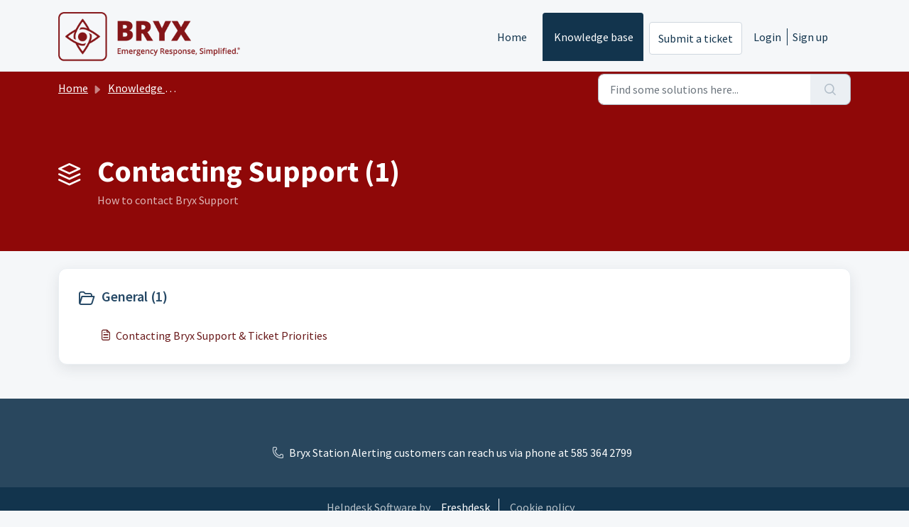

--- FILE ---
content_type: text/html; charset=utf-8
request_url: https://support.bryx.com/support/solutions/6000140653
body_size: 5536
content:
<!DOCTYPE html>
<html lang="en" data-date-format="non_us" dir="ltr">

<head>

  <meta name="csrf-param" content="authenticity_token" />
<meta name="csrf-token" content="cpqcu7O7l2eJnVddT+ZA7JLB4S82jiJq7mObFqzE6E2nRsDlaWe0ZTIYuyr1gdAs074gAl4Eh/Gqw1+XSkJHTg==" />

  <link rel='shortcut icon' href='https://s3.amazonaws.com/cdn.freshdesk.com/data/helpdesk/attachments/production/6108660373/fav_icon/BEbg596bYUQfXHgo9cnbwe22xM7dlMdhbQ.png' />

  <!-- Title for the page -->
<title> Contacting Support : BRYX </title>

<!-- Meta information -->

      <meta charset="utf-8" />
      <meta http-equiv="X-UA-Compatible" content="IE=edge,chrome=1" />
      <meta name="description" content= "How to contact Bryx Support" />
      <meta name="author" content= "" />
       <meta property="og:title" content="Contacting Support" />  <meta property="og:url" content="https://support.bryx.com/support/solutions/6000140653" />  <meta property="og:image" content="https://s3.amazonaws.com/cdn.freshdesk.com/data/helpdesk/attachments/production/6000700818/logo/10lU1Lg9ZquV0nStgV0VfZ9flUEpkHVtYw.png?X-Amz-Algorithm=AWS4-HMAC-SHA256&amp;amp;X-Amz-Credential=AKIAS6FNSMY2XLZULJPI%2F20260128%2Fus-east-1%2Fs3%2Faws4_request&amp;amp;X-Amz-Date=20260128T215201Z&amp;amp;X-Amz-Expires=604800&amp;amp;X-Amz-SignedHeaders=host&amp;amp;X-Amz-Signature=840dcb0b5e2ce00dbc92ff66105f37d4edc16883f89d030c8e4fa020b7df54ea" />  <meta property="og:site_name" content="BRYX" />  <meta property="og:type" content="article" />  <meta name="twitter:title" content="Contacting Support" />  <meta name="twitter:url" content="https://support.bryx.com/support/solutions/6000140653" />  <meta name="twitter:image" content="https://s3.amazonaws.com/cdn.freshdesk.com/data/helpdesk/attachments/production/6000700818/logo/10lU1Lg9ZquV0nStgV0VfZ9flUEpkHVtYw.png?X-Amz-Algorithm=AWS4-HMAC-SHA256&amp;amp;X-Amz-Credential=AKIAS6FNSMY2XLZULJPI%2F20260128%2Fus-east-1%2Fs3%2Faws4_request&amp;amp;X-Amz-Date=20260128T215201Z&amp;amp;X-Amz-Expires=604800&amp;amp;X-Amz-SignedHeaders=host&amp;amp;X-Amz-Signature=840dcb0b5e2ce00dbc92ff66105f37d4edc16883f89d030c8e4fa020b7df54ea" />  <meta name="twitter:card" content="summary" />  <link rel="canonical" href="https://support.bryx.com/support/solutions/6000140653" /> 

<!-- Responsive setting -->
<link rel="apple-touch-icon" href="https://s3.amazonaws.com/cdn.freshdesk.com/data/helpdesk/attachments/production/6108660373/fav_icon/BEbg596bYUQfXHgo9cnbwe22xM7dlMdhbQ.png" />
        <link rel="apple-touch-icon" sizes="72x72" href="https://s3.amazonaws.com/cdn.freshdesk.com/data/helpdesk/attachments/production/6108660373/fav_icon/BEbg596bYUQfXHgo9cnbwe22xM7dlMdhbQ.png" />
        <link rel="apple-touch-icon" sizes="114x114" href="https://s3.amazonaws.com/cdn.freshdesk.com/data/helpdesk/attachments/production/6108660373/fav_icon/BEbg596bYUQfXHgo9cnbwe22xM7dlMdhbQ.png" />
        <link rel="apple-touch-icon" sizes="144x144" href="https://s3.amazonaws.com/cdn.freshdesk.com/data/helpdesk/attachments/production/6108660373/fav_icon/BEbg596bYUQfXHgo9cnbwe22xM7dlMdhbQ.png" />
        <meta name="viewport" content="width=device-width, initial-scale=1.0, maximum-scale=5.0, user-scalable=yes" /> 

  <link rel="icon" href="https://s3.amazonaws.com/cdn.freshdesk.com/data/helpdesk/attachments/production/6108660373/fav_icon/BEbg596bYUQfXHgo9cnbwe22xM7dlMdhbQ.png" />

  <link rel="stylesheet" href="/assets/cdn/portal/styles/theme.css?FD003" nonce="/WQSe1JyXUiG2jIxG1obHg=="/>

  <style type="text/css" nonce="/WQSe1JyXUiG2jIxG1obHg=="> /* theme */ .portal--light {
              --fw-body-bg: #F5F7F9;
              --fw-header-bg: #F5F7F9;
              --fw-header-text-color: #12344D;
              --fw-helpcenter-bg: #8f0808;
              --fw-helpcenter-text-color: #FFFFFF;
              --fw-footer-bg: #12344D;
              --fw-footer-text-color: #FFFFFF;
              --fw-tab-active-color: #12344D;
              --fw-tab-active-text-color: #FFFFFF;
              --fw-tab-hover-color: #FFFFFF;
              --fw-tab-hover-text-color: #12344D;
              --fw-btn-background: #FFFFFF;
              --fw-btn-text-color: #12344D;
              --fw-btn-primary-background: #12344D;
              --fw-btn-primary-text-color: #FFFFFF;
              --fw-baseFont: Source Sans Pro;
              --fw-textColor: #264966;
              --fw-headingsFont: Source Sans Pro;
              --fw-linkColor: #6a1a1b;
              --fw-linkColorHover: #021519;
              --fw-inputFocusRingColor: #EBEFF3;
              --fw-formInputFocusColor: #EBEFF3;
              --fw-card-bg: #FFFFFF;
              --fw-card-fg: #264966;
              --fw-card-border-color: #EBEFF3;
              --fw-nonResponsive: #F5F7F9;
              --bs-body-font-family: Source Sans Pro;
    } </style>

  <link href='https://fonts.googleapis.com/css?family=Source+Sans+Pro:regular,italic,600,700,700italic' rel='stylesheet' type='text/css' nonce='/WQSe1JyXUiG2jIxG1obHg=='>

  <script type="text/javascript" nonce="/WQSe1JyXUiG2jIxG1obHg==">
    window.cspNonce = "/WQSe1JyXUiG2jIxG1obHg==";
  </script>

  <script src="/assets/cdn/portal/scripts/nonce.js" nonce="/WQSe1JyXUiG2jIxG1obHg=="></script>

  <script src="/assets/cdn/portal/vendor.js" nonce="/WQSe1JyXUiG2jIxG1obHg=="></script>

  <script src="/assets/cdn/portal/scripts/head.js" nonce="/WQSe1JyXUiG2jIxG1obHg=="></script>

  <script type="text/javascript" nonce="/WQSe1JyXUiG2jIxG1obHg==">
      window.store = {};
window.store = {
  assetPath: "/assets/cdn/portal/",
  defaultLocale: "en",
  currentLocale: "en",
  currentPageName: "solution_category",
  portal: {"id":6000024335,"name":"BRYX","product_id":null},
  portalAccess: {"hasSolutions":true,"hasForums":false,"hasTickets":false,"accessCount":1},
  account: {"id":232046,"name":"Bryx","time_zone":"Eastern Time (US & Canada)","companies":[]},
  vault_service: {"url":"https://vault-service.freshworks.com/data","max_try":2,"product_name":"fd"},
  blockedExtensions: "",
  allowedExtensions: "",
  search: {"all":"/support/search","solutions":"/support/search/solutions","topics":"/support/search/topics","tickets":"/support/search/tickets"},
  portalLaunchParty: {
    enableStrictSearch: false,
    ticketFragmentsEnabled: false,
    homepageNavAccessibilityEnabled: false,
    channelIdentifierFieldsEnabled: false,
  },





    marketplace: {"token":"eyJ0eXAiOiJKV1QiLCJhbGciOiJIUzI1NiJ9.[base64].vytpWMBYm4a0679_hbkmPj88QJV9bjWUX7kAJ3siNdM","data_pipe_key":"634cd594466a52fa53c54b5b34779134","region":"us","org_domain":"bryx.freshworks.com"},

  pod: "us-east-1",
  region: "US",
};
  </script>


</head>

<body class="portal portal--light  ">
  
  <header class="container-fluid px-0 fw-nav-wrapper fixed-top">
  <section class="bg-light container-fluid">
    <div class="container">
      <a  id="" href="#fw-main-content" class="visually-hidden visually-hidden-focusable p-8 my-12 btn btn-outline-primary"

>Skip to main content</a>
    </div>
  </section>

  
    <section class="container">
      <nav class="navbar navbar-expand-xl navbar-light px-0 py-8 pt-xl-4 pb-xl-0" style="height: 100px">
        <a class="navbar-brand d-flex align-items-center" href="/support/home" style="height: 100%;width: 256px;">
          <img data-src="https://bryx.com/hs-fs/hubfs/raw_assets/public/Bryx_November2022/images/Bryx.png" loading="lazy" alt="Bryx Logo" class="d-inline-block align-top me-4 fw-brand-logo ls-is-cached lazyloaded" src="https://bryx.com/hs-fs/hubfs/raw_assets/public/Bryx_November2022/images/Bryx.png" style="max-width: 100% !important; height: unset !important">
	   </a>
       <button class="navbar-toggler collapsed" type="button" data-bs-toggle="collapse" data-bs-target="#navbarContent" aria-controls="navbarContent" aria-expanded="false" aria-label="Toggle navigation" id="navbarContentToggler">
  <span class="icon-bar"></span>
  <span class="icon-bar"></span>
  <span class="icon-bar"></span>
</button>

        <div class="collapse navbar-collapse" id="navbarContent">
          <ul class="navbar-nav ms-auto mt-64 mt-xl-0">
            
              <li class="nav-item ">
                <a href="/support/home" class="nav-link">
                  <span class="d-md-none icon-home"></span> Home
                </a>
              </li>
            
              <li class="nav-item active">
                <a href="/support/solutions" class="nav-link">
                  <span class="d-md-none icon-solutions"></span> Knowledge base
                </a>
              </li>
            
            <li class="nav-item no-hover">
             <a  id="" href="/support/tickets/new" class="btn fw-secondary-button"

>Submit a ticket</a>
            </li>
          </ul>
          <ul class="navbar-nav flex-row align-items-center ps-8 fw-nav-dropdown-wrapper">
            

    <li class="nav-item no-hover fw-login">
      <a  id="" href="/support/login" class="nav-link pe-8"

>Login</a>
    </li>
    
      <li class="nav-item no-hover fw-signup">
        <a  id="" href="/support/signup" class="nav-link fw-border-start ps-8"

>Sign up</a>
      </li>
    


            <li class="nav-item dropdown no-hover ms-auto">
             
            </li>
          </ul>
        </div>
      </nav>
    </section>
    <div class="nav-overlay d-none"></div>
  
  <style>
    .fw-main-wrapper {
      margin-top: 6rem !important;
    }
  </style>
</header>



<main class="fw-main-wrapper" id="fw-main-content">
    <section class="fw-sticky fw-searchbar-wrapper">
    <div class="container">
      <div class="row align-items-center py-8">
        <div class="col-md-6">
          <nav aria-label="breadcrumb">
    <ol class="breadcrumb">
        
          
            
              <li class="breadcrumb-item"><a href="/support/home">Home</a></li>
            
          
            
              <li class="breadcrumb-item"><a href="/support/solutions">Knowledge base</a></li>
            
          
            
              <li class="breadcrumb-item breadcrumb-active-item d-lg-none" aria-current="page">Contacting Support</li>
            
          
        
    </ol>
</nav>

        </div>
        <div class="col-md-4 ms-auto">
          
<form action="/support/search/solutions" id="fw-search-form" data-current-tab="solutions">
  <div class="form-group fw-search  my-0">
    <div class="input-group">
      <input type="text" class="form-control" id="searchInput" name="term" value="" placeholder="Find some solutions here..." autocomplete="off" aria-label="Find some solutions here...">
      <button class="btn px-20 input-group-text" id="btnSearch" type="submit" aria-label="Search"><span class="icon-search"></span></button>
    </div>

    <div class="visually-hidden">
      <span id="srSearchUpdateMessage" aria-live="polite"></span>
    </div>

    <div class="fw-autocomplete-wrapper box-shadow bg-light br-8 p-16 d-none">
      <div class="fw-autocomplete-header " role="tablist">
        <button class="fw-search-tab " data-tab="all" role="tab" aria-selected="false">
          All
        </button>
        
          <button class="fw-search-tab fw-active-search-tab" data-tab="solutions" role="tab" aria-selected="true">
            Articles
          </button>
        
        
        
      </div>

      <div class="fw-loading my-80 d-none"></div>

      <div class="fw-autocomplete-focus">

        <div class="fw-recent-search">
          <div class="fw-recent-title d-none row align-items-center">
            <div class="col-8 fs-20 semi-bold"><span class="icon-recent me-8"></span>Recent Searches</div>
            <div class="col-4 px-0 text-end"><button class="btn btn-link fw-clear-all">Clear all</button></div>
          </div>
          <p class="ps-32 fw-no-recent-searches mb-16 d-none">No recent searches</p>
          <ul class="fw-no-bullet fw-recent-searches mb-16 d-none"></ul>
        </div>

        <div class="fw-popular-articles-search">
          <p class="fs-20 semi-bold fw-popular-title d-none"><span class="icon-article me-8"></span> Popular Articles</p>
          <ul class="fw-no-bullet fw-popular-topics d-none"></ul>
        </div>

        <div class="fw-solutions-search-results fw-results d-none">
          <hr class="mt-24" />
          <div class="fw-solutions-search-results-title row align-items-center">
            <div class="col-8 fs-20 semi-bold"><span class="icon-article me-8"></span>Articles</div>
            <div class="col-4 px-0 text-end"><a class="btn btn-link fw-view-all fw-solutions-view-all" href="/support/search/solutions">View all</a></div>
          </div>
          <ul class="fw-no-bullet fw-search-results fw-solutions-search-results-container"></ul>
        </div>

        <div class="fw-topics-search-results fw-results d-none">
          <hr class="mt-24" />
          <div class="fw-topics-search-results-title row align-items-center">
            <div class="col-8 fs-20 semi-bold"><span class="icon-topic me-8"></span>Topics</div>
            <div class="col-4 px-0 text-end"><a class="btn btn-link fw-view-all fw-topics-view-all" href="/support/search/topics">View all</a></div>
          </div>
          <ul class="fw-no-bullet fw-search-results fw-topics-search-results-container"></ul>
        </div>

        <div class="fw-tickets-search-results fw-results d-none">
          <hr class="mt-24" />
          <div class="fw-tickets-search-results-title row align-items-center">
            <div class="col-8 fs-20 semi-bold"><span class="icon-ticket me-8"></span>Tickets</div>
            <div class="col-4 px-0 text-end"><a class="btn btn-link fw-view-all fw-tickets-view-all" href="/support/search/tickets">View all</a></div>
          </div>
          <ul class="fw-no-bullet fw-search-results fw-tickets-search-results-container"></ul>
        </div>
      </div>

      <div class="fw-autocomplete-noresults d-none text-center py-40">
        <img src="/assets/cdn/portal/images/no-results.png" class="img-fluid fw-no-results-img" alt="no results" />
        <p class="mt-24 text-secondary">Sorry! nothing found for <br /> <span id="input_term"></span></p>
      </div>
    </div>
  </div>
</form>

        </div>
      </div>
    </div>
  </section>
  <section class="container-fluid px-0 fw-page-title-wrapper">
    <div class="container">
      <div class="py-24 py-lg-60 mx-0 fw-search-meta-info g-0">
        
          <div class="fw-icon-holder pe-8">
            <span class="icon-category"></span>
          </div>
        
        <div class="text-start">
          <h1 class="fw-page-title">Contacting Support (1)</h1>
          <p>How to contact Bryx Support</p>
        </div>
      </div>
    </div>
  </section>

  <section class="container-fluid px-0 py-24">
    <div class="container">
       <div class="alert alert-with-close notice hide" id="noticeajax"></div> 
      <section class="row box-shadow br-12 fw-category-wrapper mx-0 g-0 bg-light">
        <div class="row mx-0 fw-section-content g-0">
          
              <div class="col-md-6 fw-folder">
                <div class="fs-20 mb-24 semi-bold">
                 <a  id="" href="/support/solutions/folders/6000242098" class="fw-heading d-flex"

    role = "heading"

><div class='fw-folder-icon text-center pt-4 me-8'><span class='icon-folder'></span></div><div class='line-clamp-2'> General (1)</div></a>
                </div>
                <ul class="fw-no-bullet ms-36">
                  
                   <li>
                    <a  id="" href="/support/solutions/articles/6000270615-contacting-bryx-support-ticket-priorities" class="d-flex"

><div class='pe-8'><span class='icon-article'></span></div><div class='line-clamp-2'>Contacting Bryx Support &amp; Ticket Priorities</div></a>
                   </li>
                  
                </ul>
                
              </div>
          
        </div>
      </section>
    </div>
  </section>

</main>


 <footer class="container-fluid px-0">
   <section class="fw-contact-info">
     <p class="fw-contacts">
       <a  id="" href="tel:Bryx Station Alerting customers can reach us via phone at 585 364 2799" class=""

><span class='icon-phone'></span><span dir='ltr'>Bryx Station Alerting customers can reach us via phone at 585 364 2799</span></a>
     </p>
   </section>
   <section class="fw-credit">
     <nav class="fw-laws">
        <span class="copyright-text">Helpdesk Software by</span>
<a  id="" href="https://www.freshworks.com/freshdesk/?utm_source=portal&utm_medium=reflink&utm_campaign=portal_reflink" class="fw-branding"

    target = "_blank"

>Freshdesk</a>
        <a  id="" href="" class="cookie-link"

    data-bs-toggle = "modal"

    data-bs-target = "#portal-cookie-info"

>Cookie policy</a>

<div class="modal fade" id="portal-cookie-info" tabindex="-1" role="dialog" aria-labelledby="portal-cookie-info" aria-hidden="true">
  <div class="modal-dialog" role="document">
    <div class="modal-content">
      <div class="modal-header">
          <h3 class="cookie-header">Why we love Cookies</h3>
          <button
  type="button"
  class="btn btn-close "
  
  
    data-bs-dismiss = "modal"
  
    aria-label = "Close"
  
  >
  
</button>
      </div>
      <div class="modal-body">
        <p>We use cookies to try and give you a better experience in Freshdesk. </p>
        <p>You can learn more about what kind of cookies we use, why, and how from our <a class='privacy-link' href='https://www.freshworks.com/privacy/' target='_blank'>Privacy policy</a>. If you hate cookies, or are just on a diet, you can disable them altogether too. Just note that the Freshdesk service is pretty big on some cookies (we love the choco-chip ones), and some portions of Freshdesk may not work properly if you disable cookies. </p>
        <p>We’ll also assume you agree to the way we use cookies and are ok with it as described in our <a class='privacy-link' href='https://www.freshworks.com/privacy/' target='_blank'>Privacy policy</a>, unless you choose to disable them altogether through your browser. </p>
      </div>
    </div>
  </div>
</div>
        
        
     </nav>
   </section>
 </footer>


  

  <div class="modal-backdrop fade d-none" id="overlay"></div>

  <script src="/assets/cdn/portal/scripts/bottom.js" nonce="/WQSe1JyXUiG2jIxG1obHg=="></script>

  <script src="/assets/cdn/portal/scripts/locales/en.js" nonce="/WQSe1JyXUiG2jIxG1obHg=="></script>


    <script src="/assets/cdn/portal/scripts/marketplace.js" nonce="/WQSe1JyXUiG2jIxG1obHg==" async></script>


  <script src="/assets/cdn/portal/scripts/integrations.js"  nonce="/WQSe1JyXUiG2jIxG1obHg==" async></script>
  





</body>

</html>

--- FILE ---
content_type: application/javascript
request_url: https://support.bryx.com/assets/cdn/portal/scripts/integrations.js
body_size: -1027
content:
(window.webpackJsonp=window.webpackJsonp||[]).push([[44],{266:function(e,t,n){"use strict";n.r(t);var r=n(28);if(function(){function e(){dataLayer.push(arguments)}if(window.store.googleAnalytics){var t=window.store.googleAnalytics,n=t.account_number,o=t.domain,a=t.ga4;if(n){var i;a?(window.dataLayer=window.dataLayer||[],e("js",new Date),o&&e("set","linker",{domains:[o]}),e("config",n),i="https://www.googletagmanager.com/gtag/js?id=".concat(n)):(window._gaq=window._gaq||[],window._gaq.push(["_setAccount",n]),window._gaq.push(["_addDevId","00P19"]),o&&window._gaq.push(["_setDomainName",o]),window._gaq.push(["_trackPageview"]),i="".concat("https:"===document.location.protocol?"https://ssl":"http://www",".google-analytics.com/ga.js"));var c={type:"text/javascript",async:!0,src:i};Object(r.a)(c,!0)}}}(),function(){if(window.store.freshchat){var e=window.store,t=e.currentLocale,n=e.account.id,o=e.portal.id,a=e.user;a=void 0===a?{}:a;var i=a.name,c=a.email,s=e.freshchat,u=s.token,l=s.visitor_widget_host_url,d=s.autofaq_enabled,f=s.freddy_bot_status,m=s.freddy_bot_widget_config,h=s.csp_nonce,p={src:"".concat(l,"/js/widget.js")},v={token:u,host:l};d&&f&&(v.locale=t,v.meta={fw_product:"freshdesk",fw_product_acc_id:n.toString(),fw_group_id:o.toString()},v.config=m),c&&i&&(v.externalId=c,v.firstName=i,v.email=c),h&&(v.cspNonce=h),Object(r.a)(p,!0).then(function(){window.jQuery(document).ready(function(){window.fcWidget.init(v)})})}}(),window.store.freddy_bot){var o=window.store,a=o.user,i=a.name,c=a.email,s=o.freddy_bot,u=s.widget_code_src,l=s.freshdesk_product_id,d=s.external_id,f=s.widget_code_env,m=s.widget_code_self_init,h=s.widget_code_init_type,p=s.widget_code_region;!function(){if(!document.getElementById("spd-busns-spt")){var e={id:"spd-busns-spt",async:!0,src:u,"data-prdct-hash":l,"data-ext-client-id":d,"data-env":f,"data-self-init":m,"data-init-type":h,"data-region":p};Object(r.a)(e,!0).then(function(){window.Freshbots.initiateWidget({getClientParams:function(){return{"cstmr::nm":i,"cstmr::eml":c}}})})}}()}},28:function(e,t,n){"use strict";var r=n(3),o=n.n(r),a=function(e){var t=arguments.length>1&&void 0!==arguments[1]?arguments[1]:!1,n=document.createElement("script");Object.entries(e).forEach(function(e){var t=o()(e,2),r=t[0],a=t[1],i="boolean"==typeof a?"":a;n.setAttribute(r,i)});var r=t?"head":"body",a=document.querySelector("".concat(r," script"));return a.parentNode.insertBefore(n,a),new Promise(function(e,t){n.onload=function(){e.apply(void 0,arguments)},n.onerror=function(){t(new Error("Error in loading scripts"))}})};t.a=a}},[[266,0]]]);